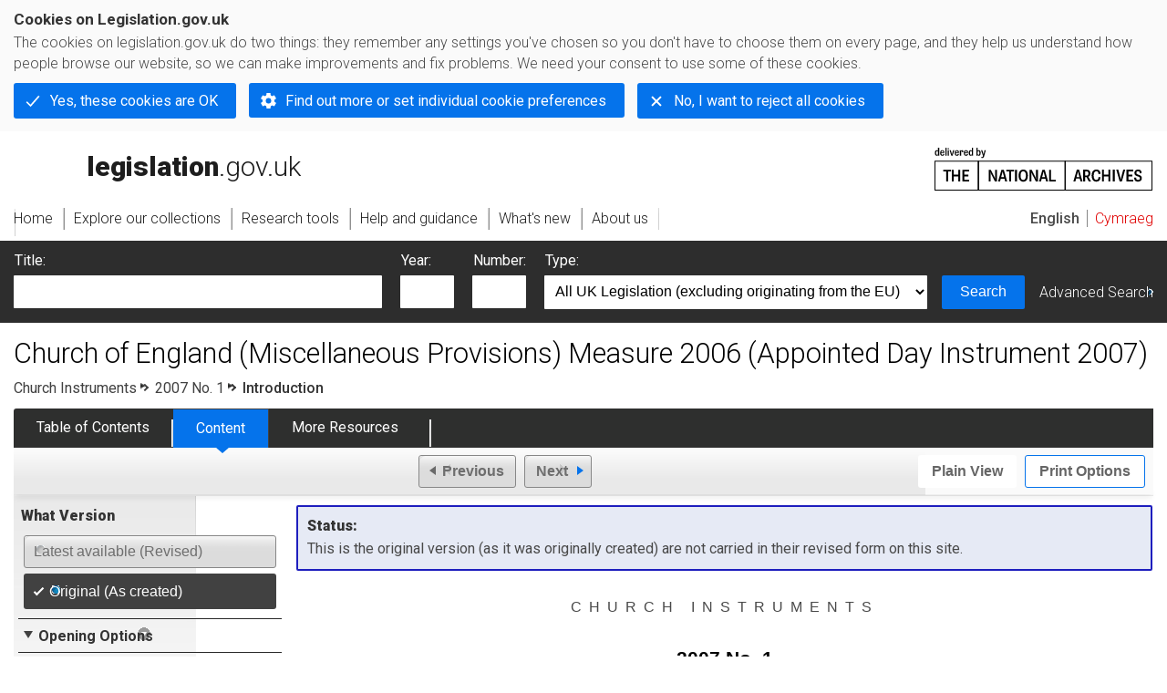

--- FILE ---
content_type: application/xhtml+xml;charset=utf-8
request_url: https://www.legislation.gov.uk/ukci/2007/1/introduction/sld/created
body_size: 5965
content:

<!DOCTYPE html
  PUBLIC "-//W3C//DTD XHTML+RDFa 1.0//EN" "http://www.w3.org/MarkUp/DTD/xhtml-rdfa-1.dtd">
<html xmlns="http://www.w3.org/1999/xhtml" xmlns:dct="http://purl.org/dc/terms/" xml:lang="en">
<head><meta http-equiv="Content-Type" content="text/html; charset=utf-8" /><meta name="viewport" content="width=device-width, initial-scale=0.1, user-scalable=1" /><title>Church of England (Miscellaneous Provisions) Measure 2006 (Appointed Day Instrument 2007)</title><link rel="icon" href="/favicon.ico" /><link rel="stylesheet" href="/styles/screen.css" type="text/css" /><link rel="stylesheet" href="/styles/survey/survey.css" type="text/css" /><!--[if lte IE 6]><link rel="stylesheet" href="/styles/IE/ie6chromeAdditions.css" type="text/css" /><![endif]--><!--[if lte IE 7]><link rel="stylesheet" href="/styles/IE/ie7chromeAdditions.css" type="text/css" /><![endif]--><script type="text/javascript" src="/scripts/jquery-3.7.1.min.js"></script><script type="text/javascript" src="/scripts/CentralConfig.js"></script><script type="text/javascript" src="/scripts/survey/survey.js"></script><script type="text/javascript" src="/scripts/chrome.js"></script><link rel="apple-touch-icon" href="/images/chrome/apple-touch-icons/apple-touch-icon.png" /><link rel="canonical" href="https://www.legislation.gov.uk/ukci/2007/1/introduction/created" />
					<meta name="DC.title" content="Church of England (Miscellaneous Provisions) Measure 2006 (Appointed Day Instrument 2007)" /><meta name="DC.type" scheme="DCTERMS.DCMIType" content="Text" /><meta name="DC.format" scheme="IMT" content="text/xml" /><meta name="DC.language" scheme="ISO639-2" content="eng" /><meta name="DC.publisher" content="Statute Law Database" /><meta name="DC.Date.Modified" content="2011-05-26" /><meta name="DC.subject" content="" />
					
					<link rel="alternate" type="application/xml" href="/ukci/2007/1/introduction/sld/created/data.xml" />
					
					
					
					
					
					
					
										
					
					
					
					<link rel="alternate" type="application/rdf+xml" href="/ukci/2007/1/introduction/sld/created/data.rdf" title="RDF/XML" /><link rel="alternate" type="application/akn+xml" href="/ukci/2007/1/introduction/sld/created/data.akn" title="AKN" /><link rel="alternate" type="application/xhtml+xml" href="/ukci/2007/1/introduction/sld/created/data.xht" title="HTML snippet" /><link rel="alternate" type="text/html" href="/ukci/2007/1/introduction/sld/created/data.htm" title="Website (XHTML) Default View" /><link rel="alternate" type="text/csv" href="/ukci/2007/1/introduction/sld/created/data.csv" title="CSV" /><link rel="alternate" type="application/pdf" href="/ukci/2007/1/introduction/sld/created/data.pdf" title="PDF" />
					<link rel="alternate" type="application/akn+xhtml" href="/ukci/2007/1/introduction/sld/created/data.html" title="HTML5 snippet" />

					
					<link rel="index" href="/ukci/2007/1/contents/sld/created" title="Table of Contents" />
					
					
					
					<link rel="up" href="/ukci/2007/1/sld/created" title="Entire legislation" />
					
					

                    
									 
					
					
					
				<meta name="Legislation.year" content="2007" /><style type="text/css">/* Legislation stylesheets - load depending on content type */
@import "/styles/legislation.css";
@import "/styles/secondarylegislation.css";
@import "/styles/legislationOverwrites.css";
/* End of Legislation stylesheets */
</style><!--[if IE 6]>
	<style type="text/css">
		@import "/styles/IE/ie6LegAdditions.css";
	</style>
<![endif]--><!--[if IE 7]>
	<style type="text/css">
		@import "/styles/IE/ie7LegAdditions.css";
	</style>
<![endif]--><link rel="stylesheet" href="/styles/view/changesOverTime.css" type="text/css" /><script type="text/javascript" src="/scripts/jquery-ui-1.14.1.custom.min.js"></script><script type="text/javascript" src="/scripts/view/scrollbar.js"></script><link rel="stylesheet" href="/styles/website.css" type="text/css" /><link rel="stylesheet" href="/styles/print.css" type="text/css" media="print" /><link rel="stylesheet" href="/styles/buy-now.css" type="text/css" /><script type="text/javascript" src="/scripts/jquery-cookie-directive/jquery.cookie.js"></script><script type="text/javascript" src="/scripts/jquery-cookie-directive/jquery-cookie-functions.js"></script><script type="text/javascript" src="/scripts/cookie-directive.js"></script><!--Google Tag Manager--><script type="text/javascript">
			function addGtm(w, d, s, l, i) {
				// Legislation.gov.uk: Check cookie preferences before running the Google analytics code.
				if (window.legGlobals.cookiePolicy.userSet &amp;&amp; window.legGlobals.cookiePolicy.analytics) {
					w[l] = w[l] || [];
					w[l].push({'gtm.start': new Date().getTime(), event: 'gtm.js'});
					var and = '&amp;';
					and = and.charAt(0);
					var f = d.getElementsByTagName(s)[0], j = d.createElement(s),
							dl = l != 'dataLayer' ? (and + 'l=' + l) : '';
					j.async = true;
					j.src = 'https://www.googletagmanager.com/gtm.js?id=' + i + dl;
					f.parentNode.insertBefore(j, f);
				} else {
					$.removeCookie('_ga', {path: '/'});
					$.removeCookie('_gid', {path: '/'});
					$.removeCookie('_gat_UA-2827241-23', {path: '/'});
					$.removeCookie('_ga', {path: '/', domain: '.legislation.gov.uk'});
					$.removeCookie('_gid', {path: '/', domain: '.legislation.gov.uk'});
					$.removeCookie('_gat_UA-2827241-23', {path: '/', domain: '.legislation.gov.uk'});
				}
			}
			addGtm(window, document, 'script', 'dataLayer', 'GTM-TWB7339');

			$('body').on('cookie.preferences.saved.banner', function () {
				addGtm(window, document, 'script', 'dataLayer', 'GTM-TWB7339');
			});
		</script><!--End Google Tag Manager--></head><body xml:lang="en" dir="ltr" id="leg" about="http://www.legislation.gov.uk/ukci/2007/1/introduction/sld/created" class="browse"><div id="preloadBg"><script type="text/javascript">
						$("body").addClass("js");
					</script></div><ul id="top" class="accessibleLinks"><li><a href="#pageTitle">Skip to main content</a></li><li><a href="#primaryNav">Skip to navigation</a></li></ul><div id="layout1"><div id="header"><h2><a href="/">legislation.gov.uk<span class="english"></span></a></h2><span class="natArch"><a href="https://www.nationalarchives.gov.uk"><span class="backgroundImage"></span><span class="accessibleText">https://www.nationalarchives.gov.uk</span></a></span><ul id="secondaryNav"><li><a class="langaugeSwitch" href="/cy/ukci/2007/1/introduction/sld/created">Cymraeg</a></li></ul></div><div id="primaryNav"><div class="navLayout"><ul><li class="link1"><a href="/"><span>Home</span></a></li><li class="link2"><a href="/explore"><span>Explore our collections</span></a></li><li class="link3"><a href="/research-tools"><span>Research tools</span></a></li><li class="link4"><a href="/help"><span>Help and guidance</span></a></li><li class="link5"><a href="/new"><span>What's new</span></a></li><li class="link6"><a href="/about-us"><span>About us</span></a></li><li id="quickSearch" class="en"><a href="#contentSearch"><span>Search Legislation</span></a></li></ul></div></div><div id="background"></div><div id="layout2" class="legContent"><form id="contentSearch" method="get" action="/search" class="contentSearch"><h2>Search Legislation</h2><div class="title"><label for="title">Title: <em>(or keywords in the title)</em></label><input type="text" id="title" name="title" /></div><div class="year"><label for="year">Year:</label><input type="text" id="year" name="year" /></div><div class="number"><label for="number">Number:</label><input type="text" id="number" name="number" /></div><div class="type"><label for="type">Type:</label><select name="type" id="type"><option value="primary+secondary" selected="selected">All UK Legislation (excluding originating from the EU)</option><option disabled="disabled">--------------------------------------------</option><option value="all">All Legislation (including originating from the EU)</option><option disabled="disabled">--------------------------------------------</option><option value="primary">All Primary Legislation</option><option value="ukpga">    UK Public General Acts</option><option value="ukla">    UK Local Acts</option><option value="ukppa">    UK Private and Personal Acts</option><option value="asp">    Acts of the Scottish Parliament</option><option value="asc">    Acts of Senedd Cymru</option><option value="anaw">    Acts of the National Assembly for Wales</option><option value="mwa">    Measures of the National Assembly for Wales</option><option value="ukcm">    Church Measures</option><option value="nia">    Acts of the Northern Ireland Assembly</option><option value="aosp">    Acts of the Old Scottish Parliament</option><option value="aep">    Acts of the English Parliament</option><option value="aip">    Acts of the Old Irish Parliament</option><option value="apgb">    Acts of the Parliament of Great Britain</option><option value="gbla">    Local Acts of the Parliament of Great Britain</option><option value="gbppa">    Private and Personal Acts of the Parliament of Great Britain</option><option value="nisi">    Northern Ireland Orders in Council</option><option value="mnia">    Measures of the Northern Ireland Assembly</option><option value="apni">    Acts of the Northern Ireland Parliament</option><option disabled="disabled">--------------------------------------------</option><option value="secondary">All Secondary Legislation</option><option value="uksi">    UK Statutory Instruments</option><option value="wsi">    Welsh Statutory Instruments</option><option value="ssi">    Scottish Statutory Instruments</option><option value="nisr">    Northern Ireland Statutory Rules</option><option value="ukci">    Church Instruments</option><option value="ukmd">    UK Ministerial Directions</option><option value="ukmo">    UK Ministerial Orders</option><option value="uksro">    UK Statutory Rules and Orders</option><option value="nisro">    Northern Ireland Statutory Rules and Orders</option><option disabled="disabled">--------------------------------------------</option><option value="eu-origin">All Legislation originating from the EU</option><option value="eur">    Regulations originating from the EU</option><option value="eudn">    Decisions originating from the EU</option><option value="eudr">    Directives originating from the EU</option><option value="eut">    European Union Treaties</option><option disabled="disabled">--------------------------------------------</option><option value="draft">All Draft Legislation</option><option value="ukdsi">    UK Draft Statutory Instruments</option><option value="sdsi">    Scottish Draft Statutory Instruments</option><option value="nidsr">    Northern Ireland Draft Statutory Rules</option><option disabled="disabled">--------------------------------------------</option><option value="ukia">All Impact Assessments</option><option value="ukia">    UK Impact Assessments</option></select></div><div class="submit"><button type="submit" id="contentSearchSubmit" class="userFunctionalElement"><span class="btl"></span><span class="btr"></span>Search<span class="bbl"></span><span class="bbr"></span></button></div><div class="advSearch"><a href="/search">Advanced Search</a></div></form><h1 id="pageTitle" class="pageTitle">Church of England (Miscellaneous Provisions) Measure 2006 (Appointed Day Instrument 2007)</h1><div id="breadCrumb"><h2 class="accessibleText">You are here:</h2><ul><li class="first"><a href="/ukci">Church Instruments</a></li><li><a href="/ukci/2007/1/contents/sld/created">2007 No. 1</a></li><li class="active">Introduction</li></ul></div><ul id="legSubNav"><li id="legTocLink"><span class="presentation"></span><a href="/ukci/2007/1/contents/sld/created">Table of Contents</a></li><li id="legContentLink"><span class="presentation"></span><a href="/ukci/2007/1/introduction/sld/created" class="disabled">Content</a></li><li id="legResourcesLink"><span class="presentation"></span><a href="/ukci/2007/1/resources">More Resources</a><a href="#moreResourcesTabHelp" class="helpItem helpItemToBot"><img src="/images/chrome/helpIcon.gif" alt=" Help about More Resources" /></a></li></ul><div class="interface"><div class="prevNextNav"><ul><li class="prev"><span class="userFunctionalElement disabled"><span class="background"><span class="btl"></span><span class="btr"></span>Previous<span class="bbl"></span><span class="bbr"></span></span></span></li><li class="next"><span class="userFunctionalElement disabled"><span class="background"><span class="btl"></span><span class="btr"></span>Next<span class="bbl"></span><span class="bbr"></span></span></span></li></ul></div><ul id="viewPrintControl"><li class="view"><a class="userFunctionalElement" href="?view=plain"><span class="btl"></span><span class="btr"></span>Plain View<span class="bbl"></span><span class="bbr"></span></a></li><li class="print"><a class="userFunctionalElement" href="#printOptions"><span class="btl"></span><span class="btr"></span>Print Options<span class="bbl"></span><span class="bbr"></span></a></li></ul></div><div id="tools"><div class="section" id="whatVersion"><div class="title"><a href="#whatversionHelp" class="helpItem helpItemToMidRight"><img src="/images/chrome/helpIcon.gif" alt=" Help about what version" /></a><h2>What Version</h2></div><div class="content"><ul class="toolList"><li><span class="userFunctionalElement disabled"><span class="background"><span class="btl"></span><span class="btr"></span>Latest available (Revised)<span class="bbl"></span><span class="bbr"></span></span></span></li><li><span class="userFunctionalElement active"><span class="background"><span class="btl"></span><span class="btr"></span>Original (As created)<span class="bbl"></span><span class="bbr"></span></span></span></li></ul></div></div><div class="section" id="openingOptions"><div class="title"><a href="#openingOptionsHelp" class="helpItem helpItemToMidRight"><img src="/images/chrome/helpIcon.gif" alt=" Help about opening options" /></a><h2>Opening Options</h2></div><div id="openingOptionsContent" class="content"><ul class="toolList"><li class="whole"><a href="/ukci/2007/1/sld/created">Open whole Instrument</a></li></ul></div></div><div class="section" id="pdfVersions"><div class="title"><h2>More Resources</h2></div><div class="content" id="pdfVersionsContent"></div></div></div><div id="content"><div id="infoSection"><h2>Status:</h2><p class="intro"> This is the original version (as it was originally created) are not carried in their revised form on this site.</p></div><div id="viewLegContents" xml:lang="en"><div class="LegSnippet" id="viewLegSnippet"><div class="LegClearFix LegPrelims"><p class="LegBanner">Church Instruments</p><h1 class="LegNo">2007 No. 1</h1><p class="LegSubject"></p><h1 class="LegTitle">Church of England (Miscellaneous Provisions) Measure 2006 (Appointed Day Instrument 2007) </h1><a class="LegAnchorID" id="Legislation-Preamble"></a><div class="LegEnactingText"><p class="LegText"><strong>Whereas</strong> the Church of England (Miscellaneous Provisions) Measure 2006 received the Royal Assent on the eleventh day of July 2006.&#xD;</p><p class="LegText"><strong>And Whereas</strong> by section 16(2) of the said Measure it is provided that the said Measure shall come into force on such day as the Archbishops of Canterbury and York may jointly appoint and that different days may be appointed for different provisions&#xD;</p><p class="LegText"><strong>And Whereas</strong> an Instrument dated the eleventh day of September 2006 appointed that all provisions of the said Measure, other than section 1 and Schedule 1, should come into force on the first day of October Two thousand and six&#xD;</p></div></div><span class="LegClearFix"></span></div></div><div class="contentFooter"><div class="interface"><div class="prevNextNav"><ul><li class="prev"><span class="userFunctionalElement disabled"><span class="background"><span class="btl"></span><span class="btr"></span>Previous<span class="bbl"></span><span class="bbr"></span></span></span></li><li class="next"><span class="userFunctionalElement disabled"><span class="background"><span class="btl"></span><span class="btr"></span>Next<span class="bbl"></span><span class="bbr"></span></span></span></li></ul></div></div></div><p class="backToTop"><a href="#top">Back to top</a></p></div></div><h2 class="interfaceOptionsHeader">Options/Help</h2><div id="printOptions" class="interfaceOptions "><h3 class="accessibleText">Print Options</h3><ul class="optionList"><li class="printWhole"><h4><span class="accessibleText">Print</span>The Whole
						Instrument</h4><ul><li><a class="pdfLink" href="/ukci/2007/1/sld/created/data.pdf" target="_blank" rel="alternate nofollow">PDF<span class="accessibleText"> The Whole
						Instrument</span></a></li><li><a class="htmLink" href="/ukci/2007/1/sld/created/data.xht?view=snippet&amp;wrap=true" target="_blank">Web page<span class="accessibleText"> The Whole
						Instrument</span></a></li></ul></li><li class="printWhole"><h4><span class="accessibleText">Print</span>This
						Introductory Text
						only
					</h4><ul><li><a class="pdfLink" href="/ukci/2007/1/introduction/sld/created/data.pdf" target="_blank" rel="alternate nofollow">PDF<span class="accessibleText"> This
						Introductory Text
						only
					</span></a></li><li><a class="htmLink" href="/ukci/2007/1/introduction/sld/created/data.xht?view=snippet&amp;wrap=true" target="_blank">Web page<span class="accessibleText"> This
						Introductory Text
						only
					</span></a></li></ul></li></ul></div><div class="help" id="whatversionHelp"><span class="icon"></span><div class="content"><a href="#" class="close"><img alt="Close" src="/images/chrome/closeIcon.gif" /></a><h3>Legislation is available in different versions:</h3><p><strong>Latest Available (revised):</strong>The latest available updated version of the legislation incorporating changes made by subsequent legislation and applied by our editorial team. Changes we have not yet applied to the text, can be found in the ‘Changes to Legislation’ area.</p><p><strong>Original (As Enacted or Made): </strong>The original version of the legislation as it stood when it was enacted or made. No changes have been applied to the text.</p></div></div><div class="help" id="openingOptionsHelp"><span class="icon"></span><div class="content"><a href="#" class="close"><img alt="Close" src="/images/chrome/closeIcon.gif" /></a><h3>Opening Options</h3><p>Different options to open legislation in order to view more content on screen at once</p></div></div><div class="help" id="moreResourcesTabHelp"><span class="icon"></span><div class="content"><a href="#" class="close"><img alt="Close" src="/images/chrome/closeIcon.gif" /></a><h3>More Resources</h3><p>Access essential accompanying documents and information for this legislation item from this tab. Dependent on the legislation item being viewed this may include:</p><ul><li>the original print PDF of the as enacted version that was used for the print copy</li><li>lists of changes made by and/or affecting this legislation item</li><li>confers power and blanket amendment details</li><li>all formats of all associated documents</li><li>correction slips</li><li>links to related legislation and further information resources</li></ul></div></div><div id="altFormats"><div class="altFormats"><p>The data on this page is available in the <a href="/developer/formats">alternative data formats</a> listed:<ul><li><a href="/ukci/2007/1/introduction/sld/created/data.html" type="application/akn+xhtml" rel="alternate nofollow">HTML5<span class="accessibleText"> alternative version</span></a></li><li><a href="/ukci/2007/1/introduction/sld/created/data.xht" type="application/xhtml+xml" rel="alternate nofollow">HTML snippet<span class="accessibleText"> alternative version</span></a></li><li><a href="/ukci/2007/1/introduction/sld/created/data.pdf" type="application/pdf" rel="alternate nofollow">PDF<span class="accessibleText"> alternative version</span></a></li><li><a href="/ukci/2007/1/introduction/sld/created/data.xml" type="application/xml" rel="alternate nofollow">XML<span class="accessibleText"> alternative version</span></a></li><li><a href="/ukci/2007/1/introduction/sld/created/data.akn" type="application/akn+xml" rel="alternate nofollow">Akoma Ntoso<span class="accessibleText"> alternative version</span></a></li><li><a href="/ukci/2007/1/introduction/sld/created/data.htm" type="text/html" rel="alternate nofollow">HTML RDFa<span class="accessibleText"> alternative version</span></a></li><li><a href="/ukci/2007/1/introduction/sld/created/data.rdf" type="application/rdf+xml" rel="alternate nofollow">RDF/XML<span class="accessibleText"> alternative version</span></a></li></ul></p></div></div><div id="footerNav"><ul><li><a href="/new-design">New site design</a></li><li><a href="/help">Help</a></li><li><a href="/about-us">About us</a></li><li><a href="/sitemap">Site map</a></li><li><a href="/accessibility">Accessibility</a></li><li><a href="/contact-us">Contact us</a></li><li><a href="/privacynotice">Privacy notice</a></li><li><a href="/cookiepolicy" id="cookies-content-link">Cookies</a></li></ul></div><div id="footer"><div><p class="copyrightstatement"><img src="/images/chrome/ogl-symbol.gif" alt="OGL logo" /><span xml:lang="" id="Copyright_Statement">All content is available under the <a href="https://www.nationalarchives.gov.uk/doc/open-government-licence/version/3" target="_blank" rel="license">Open Government Licence v3.0</a> except where <a href="/contributors">otherwise stated</a>. This site additionally contains content derived from EUR-Lex, reused under the terms of the <a href="https://eur-lex.europa.eu/legal-content/EN/TXT/?uri=CELEX%3A32011D0833" target="_blank">Commission Decision 2011/833/EU</a> on the reuse of documents from the EU institutions. For more information see the <a href="https://eur-lex.europa.eu/content/legal-notice/legal-notice.html" target="_blank">EUR-Lex public statement on re-use</a>.</span></p><span class="copyright">© <span rel="dct:rights" resource="http://reference.data.gov.uk/def/copyright/crown-copyright">Crown and database right</span></span></div></div><!--Google Tag Manager NoScript--><div id="google-tag-manager"><script type="text/javascript">
				if (window.legGlobals.cookiePolicy.userSet &amp;&amp; window.legGlobals.cookiePolicy.analytics) {
					var toRemove = document.getElementById('google-tag-manager');
					document.getElementById('google-tag-manager').parentNode.removeChild(toRemove);
				}
			</script><div style="visibility: hidden; height: 0; width: 0; overflow: hidden; position: absolute"><object data="https://www.googletagmanager.com/ns.html?id=GTM-TWB7339" height="0" width="0" type="text/html"></object></div></div><!--End Google Tag Manager NoScript--></div><div id="modalBg" style="width: 1264px; height: 1731px; opacity: 0.8; display: none;"></div><script type="text/javascript">
					$("#statusWarningSubSections").css("display", "none");
					$(".help").css("display", "none");
					$("#searchChanges", "#existingSearch").css({"display": "none"});
				</script><script type="text/javascript" src="/scripts/libs/scrollmagic/ScrollMagic.min.js"></script><script type="text/javascript" src="/scripts/SidebarScroll.js"></script><script type="text/javascript" src="/scripts/StickyElements.js"></script></body></html>